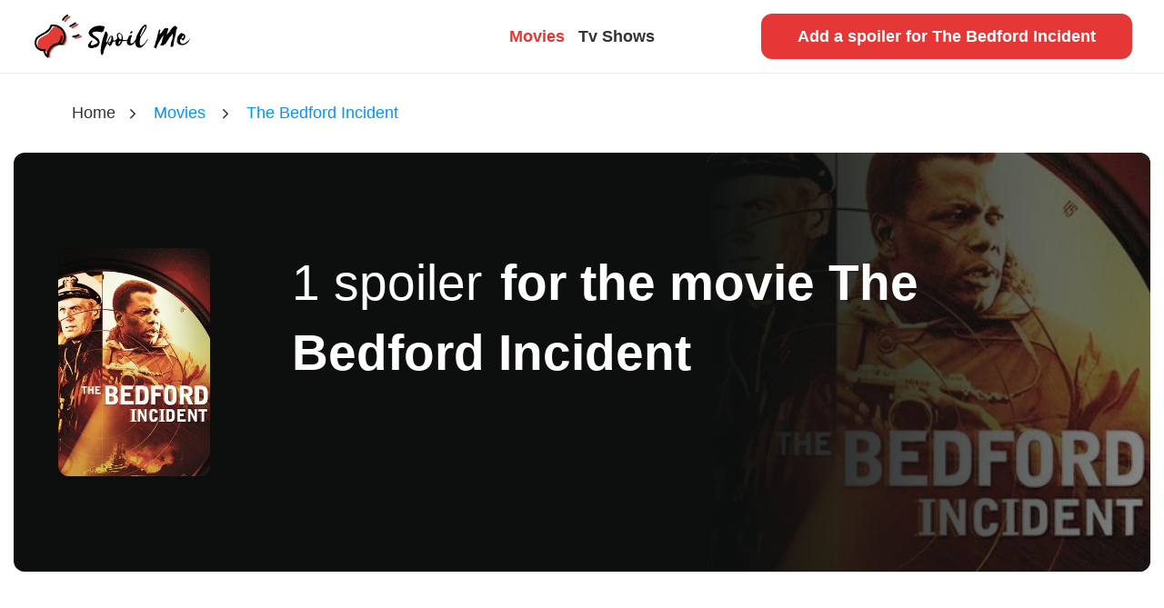

--- FILE ---
content_type: text/html; charset=utf-8
request_url: https://spoilme.io/movies/19086-the-bedford-incident
body_size: 9256
content:
<!DOCTYPE html><html lang="en"><head>
    <!-- Global site tag (gtag.js) - Google Analytics -->
    <script async="" src="https://www.googletagmanager.com/gtag/js?id=UA-23056005-7"></script>
    <script>
      window.dataLayer = window.dataLayer || []
      function gtag() {
        dataLayer.push(arguments)
      }
      gtag('js', new Date())

      gtag('config', 'UA-23056005-7')
    </script>

    <meta charset="utf-8">
    <title>The Bedford Incident Movie Spoilers | Spoil Me</title>
    <base href="/">
    <meta name="viewport" content="width=device-width, initial-scale=1">
    <link rel="icon" type="image/x-icon" href="favicon.ico">
    <link rel="icon" type="image/x-icon" href="/assets/images/favicon.png">
    <script type="text/javascript">
      ;(window.heap = window.heap || []),
        (heap.load = function (e, t) {
          ;(window.heap.appid = e), (window.heap.config = t = t || {})
          var r = document.createElement('script')
          ;(r.type = 'text/javascript'),
            (r.async = !0),
            (r.src = 'https://cdn.heapanalytics.com/js/heap-' + e + '.js')
          var a = document.getElementsByTagName('script')[0]
          a.parentNode.insertBefore(r, a)
          for (
            var n = function (e) {
                return function () {
                  heap.push(
                    [e].concat(Array.prototype.slice.call(arguments, 0))
                  )
                }
              },
              p = [
                'addEventProperties',
                'addUserProperties',
                'clearEventProperties',
                'identify',
                'resetIdentity',
                'removeEventProperty',
                'setEventProperties',
                'track',
                'unsetEventProperty'
              ],
              o = 0;
            o < p.length;
            o++
          )
            heap[p[o]] = n(p[o])
        })
      heap.load('418249165')
    </script>
  <link rel="stylesheet" href="styles.90ac90fb5170ad23a66e.css"><style ng-transition="serverApp">@-webkit-keyframes spinAround{0%{transform:rotate(0deg)}to{transform:rotate(359deg)}}@keyframes spinAround{0%{transform:rotate(0deg)}to{transform:rotate(359deg)}}.m-a-0[_ngcontent-sc62]{margin:0!important}.m-t-0[_ngcontent-sc62]{margin-top:0!important}.m-r-0[_ngcontent-sc62]{margin-right:0!important}.m-b-0[_ngcontent-sc62]{margin-bottom:0!important}.m-l-0[_ngcontent-sc62], .m-x-0[_ngcontent-sc62]{margin-left:0!important}.m-x-0[_ngcontent-sc62]{margin-right:0!important}.m-y-0[_ngcontent-sc62]{margin-top:0!important;margin-bottom:0!important}.p-a-0[_ngcontent-sc62]{padding:0!important}.p-t-0[_ngcontent-sc62]{padding-top:0!important}.p-r-0[_ngcontent-sc62]{padding-right:0!important}.p-b-0[_ngcontent-sc62]{padding-bottom:0!important}.p-l-0[_ngcontent-sc62], .p-x-0[_ngcontent-sc62]{padding-left:0!important}.p-x-0[_ngcontent-sc62]{padding-right:0!important}.p-y-0[_ngcontent-sc62]{padding-top:0!important;padding-bottom:0!important}.m-a-xs[_ngcontent-sc62]{margin:.5rem!important}.m-t-xs[_ngcontent-sc62]{margin-top:.5rem!important}.m-r-xs[_ngcontent-sc62]{margin-right:.5rem!important}.m-b-xs[_ngcontent-sc62]{margin-bottom:.5rem!important}.m-l-xs[_ngcontent-sc62], .m-x-xs[_ngcontent-sc62]{margin-left:.5rem!important}.m-x-xs[_ngcontent-sc62]{margin-right:.5rem!important}.m-y-xs[_ngcontent-sc62]{margin-top:.5rem!important;margin-bottom:.5rem!important}.p-a-xs[_ngcontent-sc62]{padding:.5rem!important}.p-t-xs[_ngcontent-sc62]{padding-top:.5rem!important}.p-r-xs[_ngcontent-sc62]{padding-right:.5rem!important}.p-b-xs[_ngcontent-sc62]{padding-bottom:.5rem!important}.p-l-xs[_ngcontent-sc62], .p-x-xs[_ngcontent-sc62]{padding-left:.5rem!important}.p-x-xs[_ngcontent-sc62]{padding-right:.5rem!important}.p-y-xs[_ngcontent-sc62]{padding-top:.5rem!important;padding-bottom:.5rem!important}.m-a-sm[_ngcontent-sc62]{margin:1rem!important}.m-t-sm[_ngcontent-sc62]{margin-top:1rem!important}.m-r-sm[_ngcontent-sc62]{margin-right:1rem!important}.m-b-sm[_ngcontent-sc62]{margin-bottom:1rem!important}.m-l-sm[_ngcontent-sc62], .m-x-sm[_ngcontent-sc62]{margin-left:1rem!important}.m-x-sm[_ngcontent-sc62]{margin-right:1rem!important}.m-y-sm[_ngcontent-sc62]{margin-top:1rem!important;margin-bottom:1rem!important}.p-a-sm[_ngcontent-sc62]{padding:1rem!important}.p-t-sm[_ngcontent-sc62]{padding-top:1rem!important}.p-r-sm[_ngcontent-sc62]{padding-right:1rem!important}.p-b-sm[_ngcontent-sc62]{padding-bottom:1rem!important}.p-l-sm[_ngcontent-sc62], .p-x-sm[_ngcontent-sc62]{padding-left:1rem!important}.p-x-sm[_ngcontent-sc62]{padding-right:1rem!important}.p-y-sm[_ngcontent-sc62]{padding-top:1rem!important;padding-bottom:1rem!important}.m-a-md[_ngcontent-sc62]{margin:1.5rem!important}.m-t-md[_ngcontent-sc62]{margin-top:1.5rem!important}.m-r-md[_ngcontent-sc62]{margin-right:1.5rem!important}.m-b-md[_ngcontent-sc62]{margin-bottom:1.5rem!important}.m-l-md[_ngcontent-sc62], .m-x-md[_ngcontent-sc62]{margin-left:1.5rem!important}.m-x-md[_ngcontent-sc62]{margin-right:1.5rem!important}.m-y-md[_ngcontent-sc62]{margin-top:1.5rem!important;margin-bottom:1.5rem!important}.p-a-md[_ngcontent-sc62]{padding:1.5rem!important}.p-t-md[_ngcontent-sc62]{padding-top:1.5rem!important}.p-r-md[_ngcontent-sc62]{padding-right:1.5rem!important}.p-b-md[_ngcontent-sc62]{padding-bottom:1.5rem!important}.p-l-md[_ngcontent-sc62], .p-x-md[_ngcontent-sc62]{padding-left:1.5rem!important}.p-x-md[_ngcontent-sc62]{padding-right:1.5rem!important}.p-y-md[_ngcontent-sc62]{padding-top:1.5rem!important;padding-bottom:1.5rem!important}.m-a-gutter[_ngcontent-sc62]{margin:3rem!important}.m-t-gutter[_ngcontent-sc62]{margin-top:3rem!important}.m-r-gutter[_ngcontent-sc62]{margin-right:3rem!important}.m-b-gutter[_ngcontent-sc62]{margin-bottom:3rem!important}.m-l-gutter[_ngcontent-sc62], .m-x-gutter[_ngcontent-sc62]{margin-left:3rem!important}.m-x-gutter[_ngcontent-sc62]{margin-right:3rem!important}.m-y-gutter[_ngcontent-sc62]{margin-top:3rem!important;margin-bottom:3rem!important}.p-a-gutter[_ngcontent-sc62]{padding:3rem!important}.p-t-gutter[_ngcontent-sc62]{padding-top:3rem!important}.p-r-gutter[_ngcontent-sc62]{padding-right:3rem!important}.p-b-gutter[_ngcontent-sc62]{padding-bottom:3rem!important}.p-l-gutter[_ngcontent-sc62], .p-x-gutter[_ngcontent-sc62]{padding-left:3rem!important}.p-x-gutter[_ngcontent-sc62]{padding-right:3rem!important}.p-y-gutter[_ngcontent-sc62]{padding-top:3rem!important;padding-bottom:3rem!important}.m-a-lg[_ngcontent-sc62]{margin:4.5rem!important}.m-t-lg[_ngcontent-sc62]{margin-top:4.5rem!important}.m-r-lg[_ngcontent-sc62]{margin-right:4.5rem!important}.m-b-lg[_ngcontent-sc62]{margin-bottom:4.5rem!important}.m-l-lg[_ngcontent-sc62], .m-x-lg[_ngcontent-sc62]{margin-left:4.5rem!important}.m-x-lg[_ngcontent-sc62]{margin-right:4.5rem!important}.m-y-lg[_ngcontent-sc62]{margin-top:4.5rem!important;margin-bottom:4.5rem!important}.p-a-lg[_ngcontent-sc62]{padding:4.5rem!important}.p-t-lg[_ngcontent-sc62]{padding-top:4.5rem!important}.p-r-lg[_ngcontent-sc62]{padding-right:4.5rem!important}.p-b-lg[_ngcontent-sc62]{padding-bottom:4.5rem!important}.p-l-lg[_ngcontent-sc62], .p-x-lg[_ngcontent-sc62]{padding-left:4.5rem!important}.p-x-lg[_ngcontent-sc62]{padding-right:4.5rem!important}.p-y-lg[_ngcontent-sc62]{padding-top:4.5rem!important;padding-bottom:4.5rem!important}.m-a-xl[_ngcontent-sc62]{margin:6rem!important}.m-t-xl[_ngcontent-sc62]{margin-top:6rem!important}.m-r-xl[_ngcontent-sc62]{margin-right:6rem!important}.m-b-xl[_ngcontent-sc62]{margin-bottom:6rem!important}.m-l-xl[_ngcontent-sc62], .m-x-xl[_ngcontent-sc62]{margin-left:6rem!important}.m-x-xl[_ngcontent-sc62]{margin-right:6rem!important}.m-y-xl[_ngcontent-sc62]{margin-top:6rem!important;margin-bottom:6rem!important}.p-a-xl[_ngcontent-sc62]{padding:6rem!important}.p-t-xl[_ngcontent-sc62]{padding-top:6rem!important}.p-r-xl[_ngcontent-sc62]{padding-right:6rem!important}.p-b-xl[_ngcontent-sc62]{padding-bottom:6rem!important}.p-l-xl[_ngcontent-sc62], .p-x-xl[_ngcontent-sc62]{padding-left:6rem!important}.p-x-xl[_ngcontent-sc62]{padding-right:6rem!important}.p-y-xl[_ngcontent-sc62]{padding-top:6rem!important;padding-bottom:6rem!important}.m-a-xxl[_ngcontent-sc62]{margin:9rem!important}.m-t-xxl[_ngcontent-sc62]{margin-top:9rem!important}.m-r-xxl[_ngcontent-sc62]{margin-right:9rem!important}.m-b-xxl[_ngcontent-sc62]{margin-bottom:9rem!important}.m-l-xxl[_ngcontent-sc62], .m-x-xxl[_ngcontent-sc62]{margin-left:9rem!important}.m-x-xxl[_ngcontent-sc62]{margin-right:9rem!important}.m-y-xxl[_ngcontent-sc62]{margin-top:9rem!important;margin-bottom:9rem!important}.p-a-xxl[_ngcontent-sc62]{padding:9rem!important}.p-t-xxl[_ngcontent-sc62]{padding-top:9rem!important}.p-r-xxl[_ngcontent-sc62]{padding-right:9rem!important}.p-b-xxl[_ngcontent-sc62]{padding-bottom:9rem!important}.p-l-xxl[_ngcontent-sc62], .p-x-xxl[_ngcontent-sc62]{padding-left:9rem!important}.p-x-xxl[_ngcontent-sc62]{padding-right:9rem!important}.p-y-xxl[_ngcontent-sc62]{padding-top:9rem!important;padding-bottom:9rem!important}.m-a-giant[_ngcontent-sc62]{margin:14rem!important}.m-t-giant[_ngcontent-sc62]{margin-top:14rem!important}.m-r-giant[_ngcontent-sc62]{margin-right:14rem!important}.m-b-giant[_ngcontent-sc62]{margin-bottom:14rem!important}.m-l-giant[_ngcontent-sc62], .m-x-giant[_ngcontent-sc62]{margin-left:14rem!important}.m-x-giant[_ngcontent-sc62]{margin-right:14rem!important}.m-y-giant[_ngcontent-sc62]{margin-top:14rem!important;margin-bottom:14rem!important}.p-a-giant[_ngcontent-sc62]{padding:14rem!important}.p-t-giant[_ngcontent-sc62]{padding-top:14rem!important}.p-r-giant[_ngcontent-sc62]{padding-right:14rem!important}.p-b-giant[_ngcontent-sc62]{padding-bottom:14rem!important}.p-l-giant[_ngcontent-sc62], .p-x-giant[_ngcontent-sc62]{padding-left:14rem!important}.p-x-giant[_ngcontent-sc62]{padding-right:14rem!important}.p-y-giant[_ngcontent-sc62]{padding-top:14rem!important;padding-bottom:14rem!important}.navbar-item[_ngcontent-sc62]{font-weight:600}#navbar-menu[_ngcontent-sc62]{display:flex;flex:1 1;-webkit-flex:initial;-moz-align-items:center;-ms-align-items:center;align-items:center;-moz-justify-content:space-between;-ms-justify-content:space-between;justify-content:space-between;-ms-flex-pack:space-between;width:100%;border-bottom:1px solid #eaeaea;padding:0 30px}@media screen and (min-width:1008px){#navbar-menu[_ngcontent-sc62] > div[_ngcontent-sc62]{width:33.33333%}}.toggle-button[_ngcontent-sc62]{position:relative;z-index:2;mix-blend-mode:difference}.navbar-start[_ngcontent-sc62]{-moz-justify-content:center;-ms-justify-content:center;justify-content:center;-ms-flex-pack:center}@media screen and (max-width:767px){.navbar-start[_ngcontent-sc62]{left:100%;top:0;z-index:1;opacity:1;height:100vh;width:100vw;position:fixed;background:#0c0f0e;color:#fff;display:flex;flex:1 1;-webkit-flex:initial;-moz-align-items:center;-ms-align-items:center;align-items:center;-moz-flex-direction:column;flex-direction:column;font-size:5.5rem;-moz-justify-content:center;-ms-justify-content:center;justify-content:center;-ms-flex-pack:center;text-align:center}}.navbar-start[_ngcontent-sc62]   .navbar-item[_ngcontent-sc62]{display:inline-block}@media screen and (max-width:767px){.navbar-brand[_ngcontent-sc62]   .navbar-item[_ngcontent-sc62]{width:140px}}</style><style ng-transition="serverApp">@charset "UTF-8";@-webkit-keyframes spinAround{0%{transform:rotate(0deg)}to{transform:rotate(359deg)}}@keyframes spinAround{0%{transform:rotate(0deg)}to{transform:rotate(359deg)}}.m-a-0[_ngcontent-sc63]{margin:0!important}.m-t-0[_ngcontent-sc63]{margin-top:0!important}.m-r-0[_ngcontent-sc63]{margin-right:0!important}.m-b-0[_ngcontent-sc63]{margin-bottom:0!important}.m-l-0[_ngcontent-sc63], .m-x-0[_ngcontent-sc63]{margin-left:0!important}.m-x-0[_ngcontent-sc63]{margin-right:0!important}.m-y-0[_ngcontent-sc63]{margin-top:0!important;margin-bottom:0!important}.p-a-0[_ngcontent-sc63]{padding:0!important}.p-t-0[_ngcontent-sc63]{padding-top:0!important}.p-r-0[_ngcontent-sc63]{padding-right:0!important}.p-b-0[_ngcontent-sc63]{padding-bottom:0!important}.p-l-0[_ngcontent-sc63], .p-x-0[_ngcontent-sc63]{padding-left:0!important}.p-x-0[_ngcontent-sc63]{padding-right:0!important}.p-y-0[_ngcontent-sc63]{padding-top:0!important;padding-bottom:0!important}.m-a-xs[_ngcontent-sc63]{margin:.5rem!important}.m-t-xs[_ngcontent-sc63]{margin-top:.5rem!important}.m-r-xs[_ngcontent-sc63]{margin-right:.5rem!important}.m-b-xs[_ngcontent-sc63]{margin-bottom:.5rem!important}.m-l-xs[_ngcontent-sc63], .m-x-xs[_ngcontent-sc63]{margin-left:.5rem!important}.m-x-xs[_ngcontent-sc63]{margin-right:.5rem!important}.m-y-xs[_ngcontent-sc63]{margin-top:.5rem!important;margin-bottom:.5rem!important}.p-a-xs[_ngcontent-sc63]{padding:.5rem!important}.p-t-xs[_ngcontent-sc63]{padding-top:.5rem!important}.p-r-xs[_ngcontent-sc63]{padding-right:.5rem!important}.p-b-xs[_ngcontent-sc63]{padding-bottom:.5rem!important}.p-l-xs[_ngcontent-sc63], .p-x-xs[_ngcontent-sc63]{padding-left:.5rem!important}.p-x-xs[_ngcontent-sc63]{padding-right:.5rem!important}.p-y-xs[_ngcontent-sc63]{padding-top:.5rem!important;padding-bottom:.5rem!important}.m-a-sm[_ngcontent-sc63]{margin:1rem!important}.m-t-sm[_ngcontent-sc63]{margin-top:1rem!important}.m-r-sm[_ngcontent-sc63]{margin-right:1rem!important}.m-b-sm[_ngcontent-sc63]{margin-bottom:1rem!important}.m-l-sm[_ngcontent-sc63], .m-x-sm[_ngcontent-sc63]{margin-left:1rem!important}.m-x-sm[_ngcontent-sc63]{margin-right:1rem!important}.m-y-sm[_ngcontent-sc63]{margin-top:1rem!important;margin-bottom:1rem!important}.p-a-sm[_ngcontent-sc63]{padding:1rem!important}.p-t-sm[_ngcontent-sc63]{padding-top:1rem!important}.p-r-sm[_ngcontent-sc63]{padding-right:1rem!important}.p-b-sm[_ngcontent-sc63]{padding-bottom:1rem!important}.p-l-sm[_ngcontent-sc63], .p-x-sm[_ngcontent-sc63]{padding-left:1rem!important}.p-x-sm[_ngcontent-sc63]{padding-right:1rem!important}.p-y-sm[_ngcontent-sc63]{padding-top:1rem!important;padding-bottom:1rem!important}.m-a-md[_ngcontent-sc63]{margin:1.5rem!important}.m-t-md[_ngcontent-sc63]{margin-top:1.5rem!important}.m-r-md[_ngcontent-sc63]{margin-right:1.5rem!important}.m-b-md[_ngcontent-sc63]{margin-bottom:1.5rem!important}.m-l-md[_ngcontent-sc63], .m-x-md[_ngcontent-sc63]{margin-left:1.5rem!important}.m-x-md[_ngcontent-sc63]{margin-right:1.5rem!important}.m-y-md[_ngcontent-sc63]{margin-top:1.5rem!important;margin-bottom:1.5rem!important}.p-a-md[_ngcontent-sc63]{padding:1.5rem!important}.p-t-md[_ngcontent-sc63]{padding-top:1.5rem!important}.p-r-md[_ngcontent-sc63]{padding-right:1.5rem!important}.p-b-md[_ngcontent-sc63]{padding-bottom:1.5rem!important}.p-l-md[_ngcontent-sc63], .p-x-md[_ngcontent-sc63]{padding-left:1.5rem!important}.p-x-md[_ngcontent-sc63]{padding-right:1.5rem!important}.p-y-md[_ngcontent-sc63]{padding-top:1.5rem!important;padding-bottom:1.5rem!important}.m-a-gutter[_ngcontent-sc63]{margin:3rem!important}.m-t-gutter[_ngcontent-sc63]{margin-top:3rem!important}.m-r-gutter[_ngcontent-sc63]{margin-right:3rem!important}.m-b-gutter[_ngcontent-sc63]{margin-bottom:3rem!important}.m-l-gutter[_ngcontent-sc63], .m-x-gutter[_ngcontent-sc63]{margin-left:3rem!important}.m-x-gutter[_ngcontent-sc63]{margin-right:3rem!important}.m-y-gutter[_ngcontent-sc63]{margin-top:3rem!important;margin-bottom:3rem!important}.p-a-gutter[_ngcontent-sc63]{padding:3rem!important}.p-t-gutter[_ngcontent-sc63]{padding-top:3rem!important}.p-r-gutter[_ngcontent-sc63]{padding-right:3rem!important}.p-b-gutter[_ngcontent-sc63]{padding-bottom:3rem!important}.p-l-gutter[_ngcontent-sc63], .p-x-gutter[_ngcontent-sc63]{padding-left:3rem!important}.p-x-gutter[_ngcontent-sc63]{padding-right:3rem!important}.p-y-gutter[_ngcontent-sc63]{padding-top:3rem!important;padding-bottom:3rem!important}.m-a-lg[_ngcontent-sc63]{margin:4.5rem!important}.m-t-lg[_ngcontent-sc63]{margin-top:4.5rem!important}.m-r-lg[_ngcontent-sc63]{margin-right:4.5rem!important}.m-b-lg[_ngcontent-sc63]{margin-bottom:4.5rem!important}.m-l-lg[_ngcontent-sc63], .m-x-lg[_ngcontent-sc63]{margin-left:4.5rem!important}.m-x-lg[_ngcontent-sc63]{margin-right:4.5rem!important}.m-y-lg[_ngcontent-sc63]{margin-top:4.5rem!important;margin-bottom:4.5rem!important}.p-a-lg[_ngcontent-sc63]{padding:4.5rem!important}.p-t-lg[_ngcontent-sc63]{padding-top:4.5rem!important}.p-r-lg[_ngcontent-sc63]{padding-right:4.5rem!important}.p-b-lg[_ngcontent-sc63]{padding-bottom:4.5rem!important}.p-l-lg[_ngcontent-sc63], .p-x-lg[_ngcontent-sc63]{padding-left:4.5rem!important}.p-x-lg[_ngcontent-sc63]{padding-right:4.5rem!important}.p-y-lg[_ngcontent-sc63]{padding-top:4.5rem!important;padding-bottom:4.5rem!important}.m-a-xl[_ngcontent-sc63]{margin:6rem!important}.m-t-xl[_ngcontent-sc63]{margin-top:6rem!important}.m-r-xl[_ngcontent-sc63]{margin-right:6rem!important}.m-b-xl[_ngcontent-sc63]{margin-bottom:6rem!important}.m-l-xl[_ngcontent-sc63], .m-x-xl[_ngcontent-sc63]{margin-left:6rem!important}.m-x-xl[_ngcontent-sc63]{margin-right:6rem!important}.m-y-xl[_ngcontent-sc63]{margin-top:6rem!important;margin-bottom:6rem!important}.p-a-xl[_ngcontent-sc63]{padding:6rem!important}.p-t-xl[_ngcontent-sc63]{padding-top:6rem!important}.p-r-xl[_ngcontent-sc63]{padding-right:6rem!important}.p-b-xl[_ngcontent-sc63]{padding-bottom:6rem!important}.p-l-xl[_ngcontent-sc63], .p-x-xl[_ngcontent-sc63]{padding-left:6rem!important}.p-x-xl[_ngcontent-sc63]{padding-right:6rem!important}.p-y-xl[_ngcontent-sc63]{padding-top:6rem!important;padding-bottom:6rem!important}.m-a-xxl[_ngcontent-sc63]{margin:9rem!important}.m-t-xxl[_ngcontent-sc63]{margin-top:9rem!important}.m-r-xxl[_ngcontent-sc63]{margin-right:9rem!important}.m-b-xxl[_ngcontent-sc63]{margin-bottom:9rem!important}.m-l-xxl[_ngcontent-sc63], .m-x-xxl[_ngcontent-sc63]{margin-left:9rem!important}.m-x-xxl[_ngcontent-sc63]{margin-right:9rem!important}.m-y-xxl[_ngcontent-sc63]{margin-top:9rem!important;margin-bottom:9rem!important}.p-a-xxl[_ngcontent-sc63]{padding:9rem!important}.p-t-xxl[_ngcontent-sc63]{padding-top:9rem!important}.p-r-xxl[_ngcontent-sc63]{padding-right:9rem!important}.p-b-xxl[_ngcontent-sc63]{padding-bottom:9rem!important}.p-l-xxl[_ngcontent-sc63], .p-x-xxl[_ngcontent-sc63]{padding-left:9rem!important}.p-x-xxl[_ngcontent-sc63]{padding-right:9rem!important}.p-y-xxl[_ngcontent-sc63]{padding-top:9rem!important;padding-bottom:9rem!important}.m-a-giant[_ngcontent-sc63]{margin:14rem!important}.m-t-giant[_ngcontent-sc63]{margin-top:14rem!important}.m-r-giant[_ngcontent-sc63]{margin-right:14rem!important}.m-b-giant[_ngcontent-sc63]{margin-bottom:14rem!important}.m-l-giant[_ngcontent-sc63], .m-x-giant[_ngcontent-sc63]{margin-left:14rem!important}.m-x-giant[_ngcontent-sc63]{margin-right:14rem!important}.m-y-giant[_ngcontent-sc63]{margin-top:14rem!important;margin-bottom:14rem!important}.p-a-giant[_ngcontent-sc63]{padding:14rem!important}.p-t-giant[_ngcontent-sc63]{padding-top:14rem!important}.p-r-giant[_ngcontent-sc63]{padding-right:14rem!important}.p-b-giant[_ngcontent-sc63]{padding-bottom:14rem!important}.p-l-giant[_ngcontent-sc63], .p-x-giant[_ngcontent-sc63]{padding-left:14rem!important}.p-x-giant[_ngcontent-sc63]{padding-right:14rem!important}.p-y-giant[_ngcontent-sc63]{padding-top:14rem!important;padding-bottom:14rem!important}@font-face{font-family:buddyweb-icon;src:url(buddyweb-icon.f1b74ac70f2534fd342b.ttf?kp0e2w) format("truetype"),url(buddyweb-icon.1b960bf5384328706e39.woff?kp0e2w) format("woff"),url(buddyweb-icon.c38193916132484d39e0.svg?kp0e2w#buddyweb-icon) format("svg");font-weight:400;font-style:normal}.breadcrumb[_ngcontent-sc63]{background-color:transparent}.breadcrumb[_ngcontent-sc63]   li[_ngcontent-sc63] + li[_ngcontent-sc63]:before{font-family:buddyweb-icon!important;speak:none;font-style:normal;font-weight:400;font-variant:normal;text-transform:none;line-height:1;-webkit-font-smoothing:antialiased;-moz-osx-font-smoothing:grayscale;content:"";color:#333}</style><style ng-transition="serverApp"></style><style ng-transition="serverApp">@-webkit-keyframes spinAround{0%{transform:rotate(0deg)}to{transform:rotate(359deg)}}@keyframes spinAround{0%{transform:rotate(0deg)}to{transform:rotate(359deg)}}.m-a-0[_ngcontent-sc65]{margin:0!important}.m-t-0[_ngcontent-sc65]{margin-top:0!important}.m-r-0[_ngcontent-sc65]{margin-right:0!important}.m-b-0[_ngcontent-sc65]{margin-bottom:0!important}.m-l-0[_ngcontent-sc65], .m-x-0[_ngcontent-sc65]{margin-left:0!important}.m-x-0[_ngcontent-sc65]{margin-right:0!important}.m-y-0[_ngcontent-sc65]{margin-top:0!important;margin-bottom:0!important}.p-a-0[_ngcontent-sc65]{padding:0!important}.p-t-0[_ngcontent-sc65]{padding-top:0!important}.p-r-0[_ngcontent-sc65]{padding-right:0!important}.p-b-0[_ngcontent-sc65]{padding-bottom:0!important}.p-l-0[_ngcontent-sc65], .p-x-0[_ngcontent-sc65]{padding-left:0!important}.p-x-0[_ngcontent-sc65]{padding-right:0!important}.p-y-0[_ngcontent-sc65]{padding-top:0!important;padding-bottom:0!important}.m-a-xs[_ngcontent-sc65]{margin:.5rem!important}.m-t-xs[_ngcontent-sc65]{margin-top:.5rem!important}.m-r-xs[_ngcontent-sc65]{margin-right:.5rem!important}.m-b-xs[_ngcontent-sc65]{margin-bottom:.5rem!important}.m-l-xs[_ngcontent-sc65], .m-x-xs[_ngcontent-sc65]{margin-left:.5rem!important}.m-x-xs[_ngcontent-sc65]{margin-right:.5rem!important}.m-y-xs[_ngcontent-sc65]{margin-top:.5rem!important;margin-bottom:.5rem!important}.p-a-xs[_ngcontent-sc65]{padding:.5rem!important}.p-t-xs[_ngcontent-sc65]{padding-top:.5rem!important}.p-r-xs[_ngcontent-sc65]{padding-right:.5rem!important}.p-b-xs[_ngcontent-sc65]{padding-bottom:.5rem!important}.p-l-xs[_ngcontent-sc65], .p-x-xs[_ngcontent-sc65]{padding-left:.5rem!important}.p-x-xs[_ngcontent-sc65]{padding-right:.5rem!important}.p-y-xs[_ngcontent-sc65]{padding-top:.5rem!important;padding-bottom:.5rem!important}.m-a-sm[_ngcontent-sc65]{margin:1rem!important}.m-t-sm[_ngcontent-sc65]{margin-top:1rem!important}.m-r-sm[_ngcontent-sc65]{margin-right:1rem!important}.m-b-sm[_ngcontent-sc65]{margin-bottom:1rem!important}.m-l-sm[_ngcontent-sc65], .m-x-sm[_ngcontent-sc65]{margin-left:1rem!important}.m-x-sm[_ngcontent-sc65]{margin-right:1rem!important}.m-y-sm[_ngcontent-sc65]{margin-top:1rem!important;margin-bottom:1rem!important}.p-a-sm[_ngcontent-sc65]{padding:1rem!important}.p-t-sm[_ngcontent-sc65]{padding-top:1rem!important}.p-r-sm[_ngcontent-sc65]{padding-right:1rem!important}.p-b-sm[_ngcontent-sc65]{padding-bottom:1rem!important}.p-l-sm[_ngcontent-sc65], .p-x-sm[_ngcontent-sc65]{padding-left:1rem!important}.p-x-sm[_ngcontent-sc65]{padding-right:1rem!important}.p-y-sm[_ngcontent-sc65]{padding-top:1rem!important;padding-bottom:1rem!important}.m-a-md[_ngcontent-sc65]{margin:1.5rem!important}.m-t-md[_ngcontent-sc65]{margin-top:1.5rem!important}.m-r-md[_ngcontent-sc65]{margin-right:1.5rem!important}.m-b-md[_ngcontent-sc65]{margin-bottom:1.5rem!important}.m-l-md[_ngcontent-sc65], .m-x-md[_ngcontent-sc65]{margin-left:1.5rem!important}.m-x-md[_ngcontent-sc65]{margin-right:1.5rem!important}.m-y-md[_ngcontent-sc65]{margin-top:1.5rem!important;margin-bottom:1.5rem!important}.p-a-md[_ngcontent-sc65]{padding:1.5rem!important}.p-t-md[_ngcontent-sc65]{padding-top:1.5rem!important}.p-r-md[_ngcontent-sc65]{padding-right:1.5rem!important}.p-b-md[_ngcontent-sc65]{padding-bottom:1.5rem!important}.p-l-md[_ngcontent-sc65], .p-x-md[_ngcontent-sc65]{padding-left:1.5rem!important}.p-x-md[_ngcontent-sc65]{padding-right:1.5rem!important}.p-y-md[_ngcontent-sc65]{padding-top:1.5rem!important;padding-bottom:1.5rem!important}.m-a-gutter[_ngcontent-sc65]{margin:3rem!important}.m-t-gutter[_ngcontent-sc65]{margin-top:3rem!important}.m-r-gutter[_ngcontent-sc65]{margin-right:3rem!important}.m-b-gutter[_ngcontent-sc65]{margin-bottom:3rem!important}.m-l-gutter[_ngcontent-sc65], .m-x-gutter[_ngcontent-sc65]{margin-left:3rem!important}.m-x-gutter[_ngcontent-sc65]{margin-right:3rem!important}.m-y-gutter[_ngcontent-sc65]{margin-top:3rem!important;margin-bottom:3rem!important}.p-a-gutter[_ngcontent-sc65]{padding:3rem!important}.p-t-gutter[_ngcontent-sc65]{padding-top:3rem!important}.p-r-gutter[_ngcontent-sc65]{padding-right:3rem!important}.p-b-gutter[_ngcontent-sc65]{padding-bottom:3rem!important}.p-l-gutter[_ngcontent-sc65], .p-x-gutter[_ngcontent-sc65]{padding-left:3rem!important}.p-x-gutter[_ngcontent-sc65]{padding-right:3rem!important}.p-y-gutter[_ngcontent-sc65]{padding-top:3rem!important;padding-bottom:3rem!important}.m-a-lg[_ngcontent-sc65]{margin:4.5rem!important}.m-t-lg[_ngcontent-sc65]{margin-top:4.5rem!important}.m-r-lg[_ngcontent-sc65]{margin-right:4.5rem!important}.m-b-lg[_ngcontent-sc65]{margin-bottom:4.5rem!important}.m-l-lg[_ngcontent-sc65], .m-x-lg[_ngcontent-sc65]{margin-left:4.5rem!important}.m-x-lg[_ngcontent-sc65]{margin-right:4.5rem!important}.m-y-lg[_ngcontent-sc65]{margin-top:4.5rem!important;margin-bottom:4.5rem!important}.p-a-lg[_ngcontent-sc65]{padding:4.5rem!important}.p-t-lg[_ngcontent-sc65]{padding-top:4.5rem!important}.p-r-lg[_ngcontent-sc65]{padding-right:4.5rem!important}.p-b-lg[_ngcontent-sc65]{padding-bottom:4.5rem!important}.p-l-lg[_ngcontent-sc65], .p-x-lg[_ngcontent-sc65]{padding-left:4.5rem!important}.p-x-lg[_ngcontent-sc65]{padding-right:4.5rem!important}.p-y-lg[_ngcontent-sc65]{padding-top:4.5rem!important;padding-bottom:4.5rem!important}.m-a-xl[_ngcontent-sc65]{margin:6rem!important}.m-t-xl[_ngcontent-sc65]{margin-top:6rem!important}.m-r-xl[_ngcontent-sc65]{margin-right:6rem!important}.m-b-xl[_ngcontent-sc65]{margin-bottom:6rem!important}.m-l-xl[_ngcontent-sc65], .m-x-xl[_ngcontent-sc65]{margin-left:6rem!important}.m-x-xl[_ngcontent-sc65]{margin-right:6rem!important}.m-y-xl[_ngcontent-sc65]{margin-top:6rem!important;margin-bottom:6rem!important}.p-a-xl[_ngcontent-sc65]{padding:6rem!important}.p-t-xl[_ngcontent-sc65]{padding-top:6rem!important}.p-r-xl[_ngcontent-sc65]{padding-right:6rem!important}.p-b-xl[_ngcontent-sc65]{padding-bottom:6rem!important}.p-l-xl[_ngcontent-sc65], .p-x-xl[_ngcontent-sc65]{padding-left:6rem!important}.p-x-xl[_ngcontent-sc65]{padding-right:6rem!important}.p-y-xl[_ngcontent-sc65]{padding-top:6rem!important;padding-bottom:6rem!important}.m-a-xxl[_ngcontent-sc65]{margin:9rem!important}.m-t-xxl[_ngcontent-sc65]{margin-top:9rem!important}.m-r-xxl[_ngcontent-sc65]{margin-right:9rem!important}.m-b-xxl[_ngcontent-sc65]{margin-bottom:9rem!important}.m-l-xxl[_ngcontent-sc65], .m-x-xxl[_ngcontent-sc65]{margin-left:9rem!important}.m-x-xxl[_ngcontent-sc65]{margin-right:9rem!important}.m-y-xxl[_ngcontent-sc65]{margin-top:9rem!important;margin-bottom:9rem!important}.p-a-xxl[_ngcontent-sc65]{padding:9rem!important}.p-t-xxl[_ngcontent-sc65]{padding-top:9rem!important}.p-r-xxl[_ngcontent-sc65]{padding-right:9rem!important}.p-b-xxl[_ngcontent-sc65]{padding-bottom:9rem!important}.p-l-xxl[_ngcontent-sc65], .p-x-xxl[_ngcontent-sc65]{padding-left:9rem!important}.p-x-xxl[_ngcontent-sc65]{padding-right:9rem!important}.p-y-xxl[_ngcontent-sc65]{padding-top:9rem!important;padding-bottom:9rem!important}.m-a-giant[_ngcontent-sc65]{margin:14rem!important}.m-t-giant[_ngcontent-sc65]{margin-top:14rem!important}.m-r-giant[_ngcontent-sc65]{margin-right:14rem!important}.m-b-giant[_ngcontent-sc65]{margin-bottom:14rem!important}.m-l-giant[_ngcontent-sc65], .m-x-giant[_ngcontent-sc65]{margin-left:14rem!important}.m-x-giant[_ngcontent-sc65]{margin-right:14rem!important}.m-y-giant[_ngcontent-sc65]{margin-top:14rem!important;margin-bottom:14rem!important}.p-a-giant[_ngcontent-sc65]{padding:14rem!important}.p-t-giant[_ngcontent-sc65]{padding-top:14rem!important}.p-r-giant[_ngcontent-sc65]{padding-right:14rem!important}.p-b-giant[_ngcontent-sc65]{padding-bottom:14rem!important}.p-l-giant[_ngcontent-sc65], .p-x-giant[_ngcontent-sc65]{padding-left:14rem!important}.p-x-giant[_ngcontent-sc65]{padding-right:14rem!important}.p-y-giant[_ngcontent-sc65]{padding-top:14rem!important;padding-bottom:14rem!important}.footer__community[_ngcontent-sc65]{-moz-flex:1;flex:1;-moz-align-items:flex-end;-ms-align-items:flex-end;align-items:flex-end;-moz-flex-direction:column;flex-direction:column}@media screen and (max-width:767px){.footer__community[_ngcontent-sc65]{text-align:left}}.footer__community[_ngcontent-sc65]   ul[_ngcontent-sc65]{-moz-flex:1;flex:1;-moz-justify-content:flex-start;-ms-justify-content:flex-start;justify-content:flex-start;-ms-flex-pack:flex-start}.footer__community[_ngcontent-sc65]   ul[_ngcontent-sc65]   li[_ngcontent-sc65]{display:inline-block}@media print,screen and (min-width:768px){.footer__community[_ngcontent-sc65]   ul[_ngcontent-sc65]   li[_ngcontent-sc65]:not(:last-child){padding-right:30px}}@media screen and (max-width:767px){.footer__community[_ngcontent-sc65]   ul[_ngcontent-sc65]   li[_ngcontent-sc65]:not(:first-child){padding-left:30px}}#movie-index[_ngcontent-sc65]   a[_ngcontent-sc65]{padding:0 3px;text-transform:uppercase}</style><meta name="description" content="Movie Spoiler for &quot;The Bedford Incident&quot;. Plot, Ending or Twist Explained in 100 Characters."><meta name="og:description" content="Movie Spoiler for &quot;The Bedford Incident&quot;. Plot, Ending or Twist Explained in 100 Characters."><meta name="og:title" content="The Bedford Incident Movie Spoilers"><meta name="og:url" content="https://spoilme.io/movies/19086-the-bedford-incident"><meta name="og:image" content="https://spoilme.io/assets/images/logo-spoilme.svg"><style ng-transition="serverApp">@-webkit-keyframes spinAround{0%{transform:rotate(0deg)}to{transform:rotate(359deg)}}@keyframes spinAround{0%{transform:rotate(0deg)}to{transform:rotate(359deg)}}.m-a-0[_ngcontent-sc50]{margin:0!important}.m-t-0[_ngcontent-sc50]{margin-top:0!important}.m-r-0[_ngcontent-sc50]{margin-right:0!important}.m-b-0[_ngcontent-sc50]{margin-bottom:0!important}.m-l-0[_ngcontent-sc50], .m-x-0[_ngcontent-sc50]{margin-left:0!important}.m-x-0[_ngcontent-sc50]{margin-right:0!important}.m-y-0[_ngcontent-sc50]{margin-top:0!important;margin-bottom:0!important}.p-a-0[_ngcontent-sc50]{padding:0!important}.p-t-0[_ngcontent-sc50]{padding-top:0!important}.p-r-0[_ngcontent-sc50]{padding-right:0!important}.p-b-0[_ngcontent-sc50]{padding-bottom:0!important}.p-l-0[_ngcontent-sc50], .p-x-0[_ngcontent-sc50]{padding-left:0!important}.p-x-0[_ngcontent-sc50]{padding-right:0!important}.p-y-0[_ngcontent-sc50]{padding-top:0!important;padding-bottom:0!important}.m-a-xs[_ngcontent-sc50]{margin:.5rem!important}.m-t-xs[_ngcontent-sc50]{margin-top:.5rem!important}.m-r-xs[_ngcontent-sc50]{margin-right:.5rem!important}.m-b-xs[_ngcontent-sc50]{margin-bottom:.5rem!important}.m-l-xs[_ngcontent-sc50], .m-x-xs[_ngcontent-sc50]{margin-left:.5rem!important}.m-x-xs[_ngcontent-sc50]{margin-right:.5rem!important}.m-y-xs[_ngcontent-sc50]{margin-top:.5rem!important;margin-bottom:.5rem!important}.p-a-xs[_ngcontent-sc50]{padding:.5rem!important}.p-t-xs[_ngcontent-sc50]{padding-top:.5rem!important}.p-r-xs[_ngcontent-sc50]{padding-right:.5rem!important}.p-b-xs[_ngcontent-sc50]{padding-bottom:.5rem!important}.p-l-xs[_ngcontent-sc50], .p-x-xs[_ngcontent-sc50]{padding-left:.5rem!important}.p-x-xs[_ngcontent-sc50]{padding-right:.5rem!important}.p-y-xs[_ngcontent-sc50]{padding-top:.5rem!important;padding-bottom:.5rem!important}.m-a-sm[_ngcontent-sc50]{margin:1rem!important}.m-t-sm[_ngcontent-sc50]{margin-top:1rem!important}.m-r-sm[_ngcontent-sc50]{margin-right:1rem!important}.m-b-sm[_ngcontent-sc50]{margin-bottom:1rem!important}.m-l-sm[_ngcontent-sc50], .m-x-sm[_ngcontent-sc50]{margin-left:1rem!important}.m-x-sm[_ngcontent-sc50]{margin-right:1rem!important}.m-y-sm[_ngcontent-sc50]{margin-top:1rem!important;margin-bottom:1rem!important}.p-a-sm[_ngcontent-sc50]{padding:1rem!important}.p-t-sm[_ngcontent-sc50]{padding-top:1rem!important}.p-r-sm[_ngcontent-sc50]{padding-right:1rem!important}.p-b-sm[_ngcontent-sc50]{padding-bottom:1rem!important}.p-l-sm[_ngcontent-sc50], .p-x-sm[_ngcontent-sc50]{padding-left:1rem!important}.p-x-sm[_ngcontent-sc50]{padding-right:1rem!important}.p-y-sm[_ngcontent-sc50]{padding-top:1rem!important;padding-bottom:1rem!important}.m-a-md[_ngcontent-sc50]{margin:1.5rem!important}.m-t-md[_ngcontent-sc50]{margin-top:1.5rem!important}.m-r-md[_ngcontent-sc50]{margin-right:1.5rem!important}.m-b-md[_ngcontent-sc50]{margin-bottom:1.5rem!important}.m-l-md[_ngcontent-sc50], .m-x-md[_ngcontent-sc50]{margin-left:1.5rem!important}.m-x-md[_ngcontent-sc50]{margin-right:1.5rem!important}.m-y-md[_ngcontent-sc50]{margin-top:1.5rem!important;margin-bottom:1.5rem!important}.p-a-md[_ngcontent-sc50]{padding:1.5rem!important}.p-t-md[_ngcontent-sc50]{padding-top:1.5rem!important}.p-r-md[_ngcontent-sc50]{padding-right:1.5rem!important}.p-b-md[_ngcontent-sc50]{padding-bottom:1.5rem!important}.p-l-md[_ngcontent-sc50], .p-x-md[_ngcontent-sc50]{padding-left:1.5rem!important}.p-x-md[_ngcontent-sc50]{padding-right:1.5rem!important}.p-y-md[_ngcontent-sc50]{padding-top:1.5rem!important;padding-bottom:1.5rem!important}.m-a-gutter[_ngcontent-sc50]{margin:3rem!important}.m-t-gutter[_ngcontent-sc50]{margin-top:3rem!important}.m-r-gutter[_ngcontent-sc50]{margin-right:3rem!important}.m-b-gutter[_ngcontent-sc50]{margin-bottom:3rem!important}.m-l-gutter[_ngcontent-sc50], .m-x-gutter[_ngcontent-sc50]{margin-left:3rem!important}.m-x-gutter[_ngcontent-sc50]{margin-right:3rem!important}.m-y-gutter[_ngcontent-sc50]{margin-top:3rem!important;margin-bottom:3rem!important}.p-a-gutter[_ngcontent-sc50]{padding:3rem!important}.p-t-gutter[_ngcontent-sc50]{padding-top:3rem!important}.p-r-gutter[_ngcontent-sc50]{padding-right:3rem!important}.p-b-gutter[_ngcontent-sc50]{padding-bottom:3rem!important}.p-l-gutter[_ngcontent-sc50], .p-x-gutter[_ngcontent-sc50]{padding-left:3rem!important}.p-x-gutter[_ngcontent-sc50]{padding-right:3rem!important}.p-y-gutter[_ngcontent-sc50]{padding-top:3rem!important;padding-bottom:3rem!important}.m-a-lg[_ngcontent-sc50]{margin:4.5rem!important}.m-t-lg[_ngcontent-sc50]{margin-top:4.5rem!important}.m-r-lg[_ngcontent-sc50]{margin-right:4.5rem!important}.m-b-lg[_ngcontent-sc50]{margin-bottom:4.5rem!important}.m-l-lg[_ngcontent-sc50], .m-x-lg[_ngcontent-sc50]{margin-left:4.5rem!important}.m-x-lg[_ngcontent-sc50]{margin-right:4.5rem!important}.m-y-lg[_ngcontent-sc50]{margin-top:4.5rem!important;margin-bottom:4.5rem!important}.p-a-lg[_ngcontent-sc50]{padding:4.5rem!important}.p-t-lg[_ngcontent-sc50]{padding-top:4.5rem!important}.p-r-lg[_ngcontent-sc50]{padding-right:4.5rem!important}.p-b-lg[_ngcontent-sc50]{padding-bottom:4.5rem!important}.p-l-lg[_ngcontent-sc50], .p-x-lg[_ngcontent-sc50]{padding-left:4.5rem!important}.p-x-lg[_ngcontent-sc50]{padding-right:4.5rem!important}.p-y-lg[_ngcontent-sc50]{padding-top:4.5rem!important;padding-bottom:4.5rem!important}.m-a-xl[_ngcontent-sc50]{margin:6rem!important}.m-t-xl[_ngcontent-sc50]{margin-top:6rem!important}.m-r-xl[_ngcontent-sc50]{margin-right:6rem!important}.m-b-xl[_ngcontent-sc50]{margin-bottom:6rem!important}.m-l-xl[_ngcontent-sc50], .m-x-xl[_ngcontent-sc50]{margin-left:6rem!important}.m-x-xl[_ngcontent-sc50]{margin-right:6rem!important}.m-y-xl[_ngcontent-sc50]{margin-top:6rem!important;margin-bottom:6rem!important}.p-a-xl[_ngcontent-sc50]{padding:6rem!important}.p-t-xl[_ngcontent-sc50]{padding-top:6rem!important}.p-r-xl[_ngcontent-sc50]{padding-right:6rem!important}.p-b-xl[_ngcontent-sc50]{padding-bottom:6rem!important}.p-l-xl[_ngcontent-sc50], .p-x-xl[_ngcontent-sc50]{padding-left:6rem!important}.p-x-xl[_ngcontent-sc50]{padding-right:6rem!important}.p-y-xl[_ngcontent-sc50]{padding-top:6rem!important;padding-bottom:6rem!important}.m-a-xxl[_ngcontent-sc50]{margin:9rem!important}.m-t-xxl[_ngcontent-sc50]{margin-top:9rem!important}.m-r-xxl[_ngcontent-sc50]{margin-right:9rem!important}.m-b-xxl[_ngcontent-sc50]{margin-bottom:9rem!important}.m-l-xxl[_ngcontent-sc50], .m-x-xxl[_ngcontent-sc50]{margin-left:9rem!important}.m-x-xxl[_ngcontent-sc50]{margin-right:9rem!important}.m-y-xxl[_ngcontent-sc50]{margin-top:9rem!important;margin-bottom:9rem!important}.p-a-xxl[_ngcontent-sc50]{padding:9rem!important}.p-t-xxl[_ngcontent-sc50]{padding-top:9rem!important}.p-r-xxl[_ngcontent-sc50]{padding-right:9rem!important}.p-b-xxl[_ngcontent-sc50]{padding-bottom:9rem!important}.p-l-xxl[_ngcontent-sc50], .p-x-xxl[_ngcontent-sc50]{padding-left:9rem!important}.p-x-xxl[_ngcontent-sc50]{padding-right:9rem!important}.p-y-xxl[_ngcontent-sc50]{padding-top:9rem!important;padding-bottom:9rem!important}.m-a-giant[_ngcontent-sc50]{margin:14rem!important}.m-t-giant[_ngcontent-sc50]{margin-top:14rem!important}.m-r-giant[_ngcontent-sc50]{margin-right:14rem!important}.m-b-giant[_ngcontent-sc50]{margin-bottom:14rem!important}.m-l-giant[_ngcontent-sc50], .m-x-giant[_ngcontent-sc50]{margin-left:14rem!important}.m-x-giant[_ngcontent-sc50]{margin-right:14rem!important}.m-y-giant[_ngcontent-sc50]{margin-top:14rem!important;margin-bottom:14rem!important}.p-a-giant[_ngcontent-sc50]{padding:14rem!important}.p-t-giant[_ngcontent-sc50]{padding-top:14rem!important}.p-r-giant[_ngcontent-sc50]{padding-right:14rem!important}.p-b-giant[_ngcontent-sc50]{padding-bottom:14rem!important}.p-l-giant[_ngcontent-sc50], .p-x-giant[_ngcontent-sc50]{padding-left:14rem!important}.p-x-giant[_ngcontent-sc50]{padding-right:14rem!important}.p-y-giant[_ngcontent-sc50]{padding-top:14rem!important;padding-bottom:14rem!important}.spoiler-card[_ngcontent-sc50]{border-bottom:1px solid #333}</style></head>
  <body>
    <app-root ng-version="9.0.7"><app-header _nghost-sc62=""><nav _ngcontent-sc62="" role="navigation" aria-label="main navigation" class="navbar"><div _ngcontent-sc62="" id="navbar-menu" class="navbar-menu"><div _ngcontent-sc62="" class="navbar-brand"><a _ngcontent-sc62="" class="is-hidden-tablet flex align-center jusfify-center toggle-button m-r-md"><i _ngcontent-sc62="" class="icon icon-menu has-text-white"></i></a><a _ngcontent-sc62="" routerlink="/" class="navbar-item" href="/"><img _ngcontent-sc62="" src="/assets/images/logo-spoilme.svg" width="171" alt="SpoilMe logo"></a></div><div _ngcontent-sc62="" class="navbar-start"><a _ngcontent-sc62="" routerlink="/" class="navbar-item is-active" href="/"> Movies </a><a _ngcontent-sc62="" routerlink="/tv-shows" class="navbar-item" href="/tv-shows"> Tv Shows </a></div><div _ngcontent-sc62="" class="navbar-end"><div _ngcontent-sc62="" class="navbar-item p-a-0"><div _ngcontent-sc62="" class="buttons"><a _ngcontent-sc62="" rel="nofollow" class="is-hidden-mobile button is-danger" href="/movies/19086-the-bedford-incident/spoilers/create"><strong _ngcontent-sc62="">Add a spoiler for The Bedford Incident</strong></a><!----><a _ngcontent-sc62="" rel="nofollow" class="is-hidden-tablet button is-circle is-danger" href="/movies/19086-the-bedford-incident/spoilers/create"><i _ngcontent-sc62="" class="icon icon-plus"></i></a><!----></div></div></div></div></nav></app-header><app-breadcrumbs _nghost-sc63=""><div _ngcontent-sc63="" class="container"><div _ngcontent-sc63="" class="columns m-a-0"><div _ngcontent-sc63="" class="column"><nav _ngcontent-sc63="" aria-label="breadcrumbs" class="breadcrumb m-y-md is-size-6"><ol _ngcontent-sc63="" class="p-l-0 m-y-colgap"><li _ngcontent-sc63="" routerlink="/" tabindex="0"><span _ngcontent-sc63="" class="m-r-sm">Home</span></li><li _ngcontent-sc63=""><a _ngcontent-sc63="" href="/"><span _ngcontent-sc63="">Movies</span></a><!----><!----></li><li _ngcontent-sc63=""><!----><a _ngcontent-sc63="" aria-current="page" class="is-active"><span _ngcontent-sc63="">The Bedford Incident</span></a><!----></li><!----></ol></nav><!----></div></div></div><ngx-json-ld _ngcontent-sc63=""><script type="application/ld+json">{
  "@context": "https://schema.org",
  "@type": "BreadcrumbList",
  "itemListElement": [
    {
      "@type": "ListItem",
      "position": 1,
      "name": "Movies",
      "item": "https://spoilme.io/"
    },
    {
      "@type": "ListItem",
      "position": 2,
      "name": "The Bedford Incident",
      "item": "https://spoilme.io/movies/19086-the-bedford-incident/"
    }
  ]
}</script></ngx-json-ld></app-breadcrumbs><app-flash-message _nghost-sc64=""><!----></app-flash-message><router-outlet></router-outlet><app-movie-detail _nghost-sc54=""><div _ngcontent-sc54="" class="section movie-detail"><div _ngcontent-sc54="" class="hero has-radius bg-black-bis m-b-xxl"><div _ngcontent-sc54="" class="backdrop"><figure _ngcontent-sc54="" class="has-radius"><img _ngcontent-sc54="" width="100%" alt="The Bedford Incident cover" src="https://image.tmdb.org/t/p/w300/rRs46zijLxcXQ3MXu1UwU3dz8GU.jpg"></figure></div><div _ngcontent-sc54="" class="container"><div _ngcontent-sc54="" class="columns p-y-xxl"><div _ngcontent-sc54="" class="column is-6-mobile is-2-tablet"><figure _ngcontent-sc54="" class="has-radius"><img _ngcontent-sc54="" width="100%" alt="The Bedford Incident cover" src="https://image.tmdb.org/t/p/w300/rRs46zijLxcXQ3MXu1UwU3dz8GU.jpg"></figure></div><div _ngcontent-sc54="" class="column is-12-mobile is-10-tablet has-text-grey"><h1 _ngcontent-sc54="" class="m-t-0 has-text-white m-b-sm m-l-xl-desktop"><span _ngcontent-sc54="" class="is-regular p-r-xs"> 1 <!---->spoiler<!----><!----><!----></span> for the movie <!----><span _ngcontent-sc54="">The Bedford Incident</span></h1></div></div></div></div><div _ngcontent-sc54="" class="container"><app-spoiler-card _ngcontent-sc54="" _nghost-sc50=""><div _ngcontent-sc50="" class="columns"><div _ngcontent-sc50="" class="column"><div _ngcontent-sc50="" class="p-y-xl spoiler-card"><span _ngcontent-sc50="" class="tag is-link">Spoiler alert</span><p _ngcontent-sc50="" class="title is-2">THE BEDFORD IS DESTROYED BY THE RUSSIAN SUBMARINE!!</p></div></div></div></app-spoiler-card><!----></div><div _ngcontent-sc54="" class="container"><div _ngcontent-sc54="" class="columns"><div _ngcontent-sc54="" class="column is-10-tablet is-offset-1-tablet is-8-desktop is-offset-2-desktop is-6-widescreen is-offset-3-widescreen has-text-centered"><div _ngcontent-sc54="" class="card p-x-xl m-t-xl m-b-xl bg-danger shadow p-y-xl has-text-light"><h3 _ngcontent-sc54=""> Spoilers are added by you </h3><p _ngcontent-sc54=""> Become a contributor adding a spoiler to this movie : </p><a _ngcontent-sc54="" routerlink="spoilers/create" rel="nofollow" class="button is-light" href="/movies/19086-the-bedford-incident/spoilers/create"><span _ngcontent-sc54="" class="has-text-danger">Add a spoiler</span></a></div></div></div></div></div><!----><ngx-json-ld _ngcontent-sc54=""><script type="application/ld+json">{
  "@context": "http://schema.org/",
  "@type": "Movie",
  "name": "The Bedford Incident",
  "thumbnailUrl": "https://image.tmdb.org/t/p/w300/rRs46zijLxcXQ3MXu1UwU3dz8GU.jpg",
  "aggregateRating": {
    "@type": "AggregateRating",
    "reviewCount": 1
  },
  "review": [
    {
      "@type": "Review",
      "datePublished": "2024-01-21T20:36:33.122Z",
      "description": "THE BEDFORD IS DESTROYED BY THE RUSSIAN SUBMARINE!!",
      "inLanguage": "en-US",
      "author": {
        "@type": "Person",
        "name": "anonymous"
      }
    }
  ]
}</script></ngx-json-ld></app-movie-detail><!----><app-footer _nghost-sc65=""><footer _ngcontent-sc65="" class="footer bg-black-bis has-text-white"><div _ngcontent-sc65="" class="container"><div _ngcontent-sc65="" class="columns"><div _ngcontent-sc65="" class="column is-6"><p _ngcontent-sc65="" class="h2 m-b-0"> Spoilme is the world’s biggest collection of Movie and TV Show spoilers </p></div><div _ngcontent-sc65="" class="column is-offset-2 is-4 has-text-right"><div _ngcontent-sc65="" class="footer__community"><p _ngcontent-sc65=""><b _ngcontent-sc65="">More than 13 000 spoilers !</b></p><ul _ngcontent-sc65=""><li _ngcontent-sc65=""><a _ngcontent-sc65="" routerlink="/" class="ghost" href="/">Movies</a></li><li _ngcontent-sc65=""><a _ngcontent-sc65="" routerlink="/tv-shows" class="ghost" href="/tv-shows">Tv Shows</a></li></ul></div></div></div><div _ngcontent-sc65="" class="columns"><div _ngcontent-sc65="" class="column"><hr _ngcontent-sc65="" class="bg-black"></div></div><div _ngcontent-sc65="" id="movie-index" class="columns"><div _ngcontent-sc65="" class="column is-6 is-offset-3"><span _ngcontent-sc65="">All movies:</span><a _ngcontent-sc65="" class="has-text-danger" href="/movies/index/a">a</a><a _ngcontent-sc65="" class="has-text-danger" href="/movies/index/b">b</a><a _ngcontent-sc65="" class="has-text-danger" href="/movies/index/c">c</a><a _ngcontent-sc65="" class="has-text-danger" href="/movies/index/d">d</a><a _ngcontent-sc65="" class="has-text-danger" href="/movies/index/e">e</a><a _ngcontent-sc65="" class="has-text-danger" href="/movies/index/f">f</a><a _ngcontent-sc65="" class="has-text-danger" href="/movies/index/g">g</a><a _ngcontent-sc65="" class="has-text-danger" href="/movies/index/h">h</a><a _ngcontent-sc65="" class="has-text-danger" href="/movies/index/i">i</a><a _ngcontent-sc65="" class="has-text-danger" href="/movies/index/j">j</a><a _ngcontent-sc65="" class="has-text-danger" href="/movies/index/k">k</a><a _ngcontent-sc65="" class="has-text-danger" href="/movies/index/l">l</a><a _ngcontent-sc65="" class="has-text-danger" href="/movies/index/m">m</a><a _ngcontent-sc65="" class="has-text-danger" href="/movies/index/n">n</a><a _ngcontent-sc65="" class="has-text-danger" href="/movies/index/o">o</a><a _ngcontent-sc65="" class="has-text-danger" href="/movies/index/p">p</a><a _ngcontent-sc65="" class="has-text-danger" href="/movies/index/q">q</a><a _ngcontent-sc65="" class="has-text-danger" href="/movies/index/r">r</a><a _ngcontent-sc65="" class="has-text-danger" href="/movies/index/s">s</a><a _ngcontent-sc65="" class="has-text-danger" href="/movies/index/t">t</a><a _ngcontent-sc65="" class="has-text-danger" href="/movies/index/u">u</a><a _ngcontent-sc65="" class="has-text-danger" href="/movies/index/v">v</a><a _ngcontent-sc65="" class="has-text-danger" href="/movies/index/w">w</a><a _ngcontent-sc65="" class="has-text-danger" href="/movies/index/x">x</a><a _ngcontent-sc65="" class="has-text-danger" href="/movies/index/y">y</a><a _ngcontent-sc65="" class="has-text-danger" href="/movies/index/z">z</a><!----></div><!----><!----></div><div _ngcontent-sc65="" class="columns has-text-grey-light"><div _ngcontent-sc65="" class="column is-6"><p _ngcontent-sc65="" class="content is-small"> Spoilme ® 2019 Powered by <a _ngcontent-sc65="" href="https://www.buddyweb.fr" target="_blank" class="has-text-grey-light">Buddyweb</a> with fun, laughs, some 🍿and all of you. </p></div><div _ngcontent-sc65="" class="column is-6 has-text-right"><p _ngcontent-sc65="" class="content is-small"><span _ngcontent-sc65="">Languages:</span><a _ngcontent-sc65="" class="m-l-sm has-text-white has-text-danger" href="https://spoilme.io">EN</a><a _ngcontent-sc65="" class="m-l-sm has-text-white" href="https://fr.spoilme.io">FR</a><a _ngcontent-sc65="" class="m-l-sm has-text-white" href="https://es.spoilme.io">ES</a></p></div></div></div></footer></app-footer></app-root>
  <script src="runtime-es2015.48d4dd272c393b14e6b7.js" type="module"></script><script src="runtime-es5.48d4dd272c393b14e6b7.js" nomodule="" defer=""></script><script src="polyfills-es5.f8b0403b8695d653ebda.js" nomodule="" defer=""></script><script src="polyfills-es2015.2447fb5fc0305983bf55.js" type="module"></script><script src="main-es2015.71c6ff95058a1017adf5.js" type="module"></script><script src="main-es5.71c6ff95058a1017adf5.js" nomodule="" defer=""></script>

</body></html>

--- FILE ---
content_type: image/svg+xml
request_url: https://spoilme.io/assets/images/logo-spoilme.svg
body_size: 20836
content:
<svg xmlns="http://www.w3.org/2000/svg" width="171.165" height="48.09" viewBox="0 0 171.165 48.09">
  <g id="logo-spoilme" transform="translate(-76.6 -0.756)">
    <g id="Groupe_119" data-name="Groupe 119" transform="translate(79.856 14.34)">
      <path id="Tracé_43" data-name="Tracé 43" d="M116.6,49.439a12.708,12.708,0,0,1-2.7,5.471,12.305,12.305,0,0,0-4.385-.2h0c-.282.04-.523.08-.8.121a5.709,5.709,0,0,0-.885.2,13.227,13.227,0,0,0-3.138,1.287,13.081,13.081,0,0,0-3.5,2.937,12.594,12.594,0,0,0-2.856,9.775,8.516,8.516,0,0,1-2.615-2.736,8.215,8.215,0,0,1-1.086-4.707A8.27,8.27,0,0,1,89,46.221l2.816-1.609L96.362,42l5.873-7.281a12.9,12.9,0,0,1,6.074.4A12.173,12.173,0,0,1,116.6,49.439Z" transform="translate(-84.693 -34.524)" fill="#e53a35"/>
    </g>
    <g id="Groupe_120" data-name="Groupe 120" transform="translate(99.852 34.847)">
      <path id="Tracé_44" data-name="Tracé 44" d="M137.538,85.5,134.4,86.787A12.575,12.575,0,0,1,137.538,85.5Z" transform="translate(-134.4 -85.5)" fill="#e53a35"/>
    </g>
    <g id="Groupe_121" data-name="Groupe 121" transform="translate(109.156 2.204)">
      <path id="Tracé_45" data-name="Tracé 45" d="M159.407,10.609a.14.14,0,0,0,.04-.08h0a11.74,11.74,0,0,1,4.345-4.3,1,1,0,0,0-1.006-1.73,13.814,13.814,0,0,0-5.069,5.029l.885.523-.845-.523a.655.655,0,0,0-.121.241,1.021,1.021,0,0,0,.443,1.368A1.1,1.1,0,0,0,159.407,10.609Z" transform="translate(-157.527 -4.356)" fill="#e53a35"/>
    </g>
    <g id="Groupe_122" data-name="Groupe 122" transform="translate(120.325 23.766)">
      <path id="Tracé_46" data-name="Tracé 46" d="M186.3,61.715a14.137,14.137,0,0,0,6.6-1.891,1,1,0,0,0-1.006-1.73,11.74,11.74,0,0,1-5.632,1.609.973.973,0,0,0-.965,1.046A.963.963,0,0,0,186.3,61.715Z" transform="translate(-185.294 -57.956)" fill="#e53a35"/>
    </g>
    <g id="Groupe_123" data-name="Groupe 123" transform="translate(117.132 10.893)">
      <path id="Tracé_47" data-name="Tracé 47" d="M183.408,26.094l-5.551,3.218a1,1,0,1,0,1.006,1.73l5.551-3.218a1,1,0,0,0-1.006-1.73" transform="translate(-177.356 -25.956)" fill="#e53a35"/>
    </g>
    <g id="Groupe_124" data-name="Groupe 124" transform="translate(76.6 23.565)">
      <path id="Tracé_48" data-name="Tracé 48" d="M87.341,72.841A8.865,8.865,0,0,1,85.893,73a7.455,7.455,0,0,1-3.621-.925,7.221,7.221,0,0,1-2.7-2.7h0a7.142,7.142,0,0,1-.965-3.58,7.465,7.465,0,0,1,3.781-6.477,1,1,0,1,0-1.006-1.73A9.522,9.522,0,0,0,76.6,65.841a9.418,9.418,0,0,0,1.207,4.586h0a9.1,9.1,0,0,0,3.46,3.419,9.633,9.633,0,0,0,4.586,1.207,7.25,7.25,0,0,0,1.85-.2,1.025,1.025,0,0,0,.8-1.167A1.01,1.01,0,0,0,87.341,72.841Z" transform="translate(-76.6 -57.456)"/>
    </g>
    <g id="Groupe_125" data-name="Groupe 125" transform="translate(88.248 11.992)">
      <path id="Tracé_49" data-name="Tracé 49" d="M107.062,37.865a13.844,13.844,0,0,0,6.316-7.885.992.992,0,1,0-1.891-.6,11.7,11.7,0,0,1-5.431,6.718.992.992,0,0,0-.362,1.368A.973.973,0,0,0,107.062,37.865Z" transform="translate(-105.556 -28.688)"/>
    </g>
    <g id="Groupe_126" data-name="Groupe 126" transform="translate(93.144 11.836)">
      <path id="Tracé_50" data-name="Tracé 50" d="M119.445,54.73a11.722,11.722,0,0,1,3.218-2.7h0a13.816,13.816,0,0,1,2.9-1.207h0c.282-.08.563-.121.845-.2h0a10.3,10.3,0,0,1,2.213-.2,10.981,10.981,0,0,1,2.575.282,1.046,1.046,0,0,0,1.006-.322,13.89,13.89,0,0,0,2.9-5.873h0a14.2,14.2,0,0,0,.322-2.9,13.249,13.249,0,0,0-1.77-6.638h0a13.365,13.365,0,0,0-7.523-6.034h0a13.12,13.12,0,0,0-4.143-.644,15.317,15.317,0,0,0-2.373.2,1,1,0,0,0,.362,1.971,11.986,11.986,0,0,1,5.592.4h0a11.418,11.418,0,0,1,6.4,5.109h0a11.35,11.35,0,0,1,1.488,5.632,9.987,9.987,0,0,1-.282,2.454h0a12.237,12.237,0,0,1-2.454,5.029l.764.644.2-.965a14.752,14.752,0,0,0-3.017-.322,14.375,14.375,0,0,0-2.615.241h0c-.322.08-.644.121-.965.2h0A13.679,13.679,0,0,0,121.7,50.3h0a14.249,14.249,0,0,0-3.741,3.138,1.01,1.01,0,0,0,.121,1.408A.965.965,0,0,0,119.445,54.73Z" transform="translate(-117.725 -28.3)"/>
    </g>
    <g id="Groupe_127" data-name="Groupe 127" transform="translate(86.496 33.783)">
      <path id="Tracé_51" data-name="Tracé 51" d="M101.24,88.948c0,.241-.04.483-.04.724a9.418,9.418,0,0,0,1.207,4.586h0a9.045,9.045,0,0,0,2.937,3.1,1.053,1.053,0,0,0,1.086,0,.95.95,0,0,0,.443-.965,9.234,9.234,0,0,1-.08-1.488,11.748,11.748,0,0,1,2.736-7.482h0a11.722,11.722,0,0,1,3.218-2.7,1,1,0,0,0-1.006-1.73A14.249,14.249,0,0,0,108,86.132h0a13.744,13.744,0,0,0-3.218,8.81,13.085,13.085,0,0,0,.121,1.77l1.006-.121.563-.845a7.333,7.333,0,0,1-2.293-2.414h0a7.142,7.142,0,0,1-.965-3.58,2.656,2.656,0,0,1,.04-.563,1,1,0,0,0-.925-1.086A.9.9,0,0,0,101.24,88.948Z" transform="translate(-101.2 -82.856)"/>
    </g>
    <g id="Groupe_128" data-name="Groupe 128" transform="translate(96.576 32.362)">
      <path id="Tracé_52" data-name="Tracé 52" d="M130.135,79.355a13.679,13.679,0,0,0-3.379,1.408,1,1,0,1,0,1.006,1.73,13.816,13.816,0,0,1,2.9-1.207,1.056,1.056,0,0,0,.724-1.247A1,1,0,0,0,130.135,79.355Z" transform="translate(-126.256 -79.325)"/>
    </g>
    <g id="Groupe_129" data-name="Groupe 129" transform="translate(80.887 19.301)">
      <path id="Tracé_53" data-name="Tracé 53" d="M95.118,46.994l-4.546,2.615-2.816,1.609a1,1,0,0,0,1.006,1.73l2.816-1.609,4.546-2.615a1,1,0,1,0-1.006-1.73Z" transform="translate(-87.256 -46.856)"/>
    </g>
    <g id="Groupe_130" data-name="Groupe 130" transform="translate(101.431 23.701)">
      <path id="Tracé_54" data-name="Tracé 54" d="M142.337,58.882v.483a8.624,8.624,0,0,1-3.621,6.959l.6.8-.483-.885h0a1.008,1.008,0,0,0,.965,1.77h0c.04-.04.08-.04.08-.08a10.549,10.549,0,0,0,4.425-8.569v-.644a.987.987,0,0,0-1.046-.925A1,1,0,0,0,142.337,58.882Z" transform="translate(-138.324 -57.793)"/>
    </g>
    <g id="Groupe_131" data-name="Groupe 131" transform="translate(106.863 0.756)">
      <path id="Tracé_55" data-name="Tracé 55" d="M153.707,7.009a.14.14,0,0,0,.04-.08h0a11.74,11.74,0,0,1,4.345-4.3,1,1,0,0,0-1.006-1.73,13.814,13.814,0,0,0-5.069,5.029l.885.523-.845-.523a.655.655,0,0,0-.121.241,1.021,1.021,0,0,0,.443,1.368A1.116,1.116,0,0,0,153.707,7.009Z" transform="translate(-151.827 -0.756)"/>
    </g>
    <g id="Groupe_132" data-name="Groupe 132" transform="translate(118.032 22.318)">
      <path id="Tracé_56" data-name="Tracé 56" d="M180.6,58.115a14.137,14.137,0,0,0,6.6-1.891,1,1,0,1,0-1.006-1.73,11.74,11.74,0,0,1-5.632,1.609.973.973,0,0,0-.965,1.046A1.015,1.015,0,0,0,180.6,58.115Z" transform="translate(-179.594 -54.356)"/>
    </g>
    <g id="Groupe_133" data-name="Groupe 133" transform="translate(114.879 9.405)">
      <path id="Tracé_57" data-name="Tracé 57" d="M177.808,22.394l-5.551,3.218a1,1,0,0,0,1.006,1.73l5.551-3.218a1,1,0,1,0-1.006-1.73" transform="translate(-171.756 -22.256)"/>
    </g>
    <g id="Groupe_134" data-name="Groupe 134" transform="translate(135.445 11.947)">
      <path id="Tracé_58" data-name="Tracé 58" d="M9.4,153.327a1.631,1.631,0,0,0,.362.2,12.06,12.06,0,0,1,2.293,1.69,6.812,6.812,0,0,1,2.132,3.54,4.454,4.454,0,0,1-.563,3.258,5.1,5.1,0,0,1-.724,1.167,2.981,2.981,0,0,1-.483.523A7.546,7.546,0,0,1,10,165.194a2.116,2.116,0,0,1-1.287.241,1.858,1.858,0,0,0-1.006.241,6.322,6.322,0,0,1-.925.362,5.062,5.062,0,0,1-2.172.121,4.454,4.454,0,0,1-2.655-1.126,2.4,2.4,0,0,1-.4-2.494,8.015,8.015,0,0,1,1.126-1.931,10.236,10.236,0,0,1,1.529-1.77,1.253,1.253,0,0,0,.282-.362c.322-.563.443-.684,1.046-.6.241-.08.4-.4.684-.322-.161.08-.282.161-.483.282a3.37,3.37,0,0,0,.4.08,2.125,2.125,0,0,0,.04.523.344.344,0,0,1-.121.362c-.241.322-.4.6-.684.965a3.354,3.354,0,0,0-.724,1.529,8.294,8.294,0,0,0-.121,1.046.427.427,0,0,0,.362.523,1.949,1.949,0,0,0,1.086.08,10.1,10.1,0,0,0,2.092-.563c.684-.322,1.408-.563,2.092-.925a5.533,5.533,0,0,0,1.488-.965c.362-.282.443-.563.362-.8a4.173,4.173,0,0,0-1.328-2.213,30.455,30.455,0,0,0-3.942-2.615,16.208,16.208,0,0,1-2.333-1.649,7.285,7.285,0,0,1-1.931-2.373c-.885-1.448-.08-3.419,1.126-4.948a13.772,13.772,0,0,1,4.143-3.138c.443-.2.925-.322,1.328-.483a15.3,15.3,0,0,1,6.6-.764c.644.08,1.247.2,1.931.282a4.033,4.033,0,0,1,1.85.6c.2.161.322.322.2.6a.685.685,0,0,0-.04.282,2.32,2.32,0,0,1-.121.563,5.035,5.035,0,0,0-.563,1.931,3.806,3.806,0,0,1-.4.965c-.161.322-.4.523-.523.8a1.454,1.454,0,0,1-.6.6,4.782,4.782,0,0,1-1.167.483.544.544,0,0,1-.6,0,5.4,5.4,0,0,0-1.81-.4,22.821,22.821,0,0,0-3.781-.322,5.44,5.44,0,0,0-1.167.2c-.443.08-.885.2-1.287.282-2.736.684-1.167,2.7.241,3.661C8.234,152.4,8.838,152.844,9.4,153.327Z" transform="translate(-1.392 -140.284)"/>
      <path id="Tracé_59" data-name="Tracé 59" d="M49.921,166.513c.04.965.362.6,1.77.362a3.54,3.54,0,0,0,1.85-.965c.362-.362.764.08.965.282a4.063,4.063,0,0,1-.563,1.006,7.521,7.521,0,0,1-3.621,1.126c-.965.241-1.046.724-1.368,1.488l-.161.322a5.876,5.876,0,0,1-.563,1.126c-.08.08-.161.2-.241.241l-.4.443a2.336,2.336,0,0,1-.644.764l-.282.322-.4.362a.558.558,0,0,1-.362,0,2.13,2.13,0,0,0-.4-.241,1.114,1.114,0,0,1-.04-.362c-.08-.362-.2-.644-.523-.684a1.73,1.73,0,0,1-.4-.362,1.006,1.006,0,0,0-.443-.4,1.011,1.011,0,0,1-.121-1.328,1.657,1.657,0,0,1,.563-.684,2.109,2.109,0,0,1,.764-.443,5.647,5.647,0,0,1,1.368-.523,1.4,1.4,0,0,0,.6-.845,26.29,26.29,0,0,0,.684-3.46v-1.368a.51.51,0,0,0-.04-.241c-.04-.2-.241-.282-.362-.121a.283.283,0,0,0-.161.2,8.11,8.11,0,0,0-.724,1.287c-.563,1.126-1.126,2.293-1.69,3.379a25.6,25.6,0,0,0-1.126,2.373c-.563,1.368-1.891,2.736-2.373,4.224a1.626,1.626,0,0,1-.4.684c-.2.08-.282.4-.282.6a2.594,2.594,0,0,1-.121.8,1.758,1.758,0,0,1-.241.4,2.019,2.019,0,0,0-.4.644,9.6,9.6,0,0,0-.764,2.937,7.926,7.926,0,0,1-.161,1.368.857.857,0,0,1-.443.724.914.914,0,0,0-.443.563c-.04.04-.161.2-.2.2-.121,0-.161.282-.241.4h-.04c-.6.121-1.006-.362-1.207-1.086a8.8,8.8,0,0,1-.362-2.293,30.731,30.731,0,0,1,.282-5.431c.08-.724.241-1.488.362-2.172a23.967,23.967,0,0,1,.724-3.46c.4-1.69.885-3.339,1.368-4.948.121-.362.282-.724.4-1.167.443-1.167.845-2.373,1.287-3.54.2-.563.483-1.207.764-1.81a.388.388,0,0,1,.563,0l.925.563.04.04a4.818,4.818,0,0,1,1.046,2.655,5.16,5.16,0,0,1-.121,1.891,25.574,25.574,0,0,1-.845,2.856c-.241.6-.443,1.368-.684,2.052-.6,2.132.6,1.891.885,1.207.121-.322.684-1.086.8-1.448l1.247-2.615a3.928,3.928,0,0,1,.684-1.207c.282-.322.523-.684.845-1.006a1.281,1.281,0,0,1,.845-.4h.644c.362-.08.644.241.965.483a1,1,0,0,1,.4.724,8.362,8.362,0,0,1,.121.925l.161,1.126Zm-4.506,3.017a.87.87,0,0,0-.4.845c.04.2.161.362.282.362.08-.08.2-.08.282-.161a1.3,1.3,0,0,0,.483-.443c.4-.563.563-1.167.443-.965C46.14,169.329,45.778,169.249,45.416,169.53Z" transform="translate(-22.161 -149.648)"/>
      <path id="Tracé_60" data-name="Tracé 60" d="M78.688,166.415A6.517,6.517,0,0,1,77.964,164a2.955,2.955,0,0,1,.4-1.891.4.4,0,0,1,.282-.2,7.33,7.33,0,0,1,1.167-.764,1.6,1.6,0,0,1,1.207-.2c.322,0,1.126.764,1.328.925a4.978,4.978,0,0,0,.724.563,2.689,2.689,0,0,1,.764,1.167,5.34,5.34,0,0,0,.362.845,9.264,9.264,0,0,1,.241,1.126,6.439,6.439,0,0,0,.121.925c.04.04.04.04.04.121-.121-.6.04.282,0,.362a6.782,6.782,0,0,1-.04,1.287c-.121.241.121.483.4.483a32.085,32.085,0,0,0,4.425-.161,4.4,4.4,0,0,0,.6-.322c.08-.04.2-.121.282-.161a.382.382,0,0,1,0,.362c-.121.2.282.282.121.4-1.167,1.207-4.666,1.167-6.034,1.167h-.121c-.121,0-.241.04-.241.121s-.04.121-.08.2a10.4,10.4,0,0,1-.724,1.931,4.516,4.516,0,0,1-.724,1.126,2.809,2.809,0,0,1-.523.644c-.08.04-.161.121-.282.2a.469.469,0,0,0-.241.241,2.171,2.171,0,0,1-1.086.724,1.045,1.045,0,0,0-.4.161,3.461,3.461,0,0,1-1.569.04,2.089,2.089,0,0,1-1.529-1.207c-.121-.322-.241-.684-.362-1.046a9.055,9.055,0,0,1-.04-2.092,6.629,6.629,0,0,1,.644-2.092,9.242,9.242,0,0,1,1.408-2.253c.121-.04.121-.121.161-.241C78.728,166.5,78.728,166.455,78.688,166.415Zm4.546-1.529a10.6,10.6,0,0,0-.282-1.207,2.072,2.072,0,0,0-.523-.925c-.161-.161-.282-.362-.483-.443a2.643,2.643,0,0,0-.684-.483c-.443-.4-1.287.4-1.569.684-1.046,1.448-.04,3.419.925,4.465,1.126,2.172,3.138,1.408,2.655-1.126A1.539,1.539,0,0,0,83.233,164.886Zm-3.379,7.442a3.045,3.045,0,0,0-.04.6c-.08.08,0,.121.04.2a.872.872,0,0,0,.4.443c.04,0,.04,0,.08-.04s.121-.08.161-.121a8.021,8.021,0,0,0,1.488-2.454,5.871,5.871,0,0,0,.4-.925c-.885-.4-1.287-.04-1.81.6A5.647,5.647,0,0,0,79.854,172.329Z" transform="translate(-46.22 -151.924)"/>
      <path id="Tracé_61" data-name="Tracé 61" d="M110.415,161.5h0a1.209,1.209,0,0,1,.362-.322c.4-.08,1.368-.764,1.77-.523a3.842,3.842,0,0,0,.644.483.842.842,0,0,1,.08.845c-.241.483-.483.965-.8,1.569-.08.241-.161.4-.2.563-.161.362-.322.8-.483,1.126-.161.443.523-1.006.443-.6a.768.768,0,0,1-.121.322,2.421,2.421,0,0,0-.362,1.287c0,.362-.161,2.333-.121,2.655a1.1,1.1,0,0,0,.322.563c.161.08.362.241.563.322.2.161.4.08.6.04,3.178-1.126,2.011-1.569,3.862-3.5a5.685,5.685,0,0,0,.965-1.569c0-.04,0-.04.121-.241.2.4-.241.925.322,1.046-.8,1.448-1.368,3.54-2.7,4.3-.362.483-2.977,2.776-4.666,2.132-.523.2-1.046-.362-1.609-.563a3.072,3.072,0,0,1-1.126-.845,4.316,4.316,0,0,1-.4-1.529,2.11,2.11,0,0,1-.08-.684c.121-.443.04-1.328.2-1.649a3.208,3.208,0,0,0,.121-.6c.08-.04,0-.241.282-.282.04,0,.08-.161.121-.2a6.993,6.993,0,0,0,.4-.764s-.8.8-.362.04c.322-.764,1.006-1.609,1.207-2.132a.5.5,0,0,1,.08-.2c.121-.241.241-.4.161-.644a.671.671,0,0,1,.121-.523C110.294,161.5,110.334,161.545,110.415,161.5Zm3.54-4.143a1.055,1.055,0,0,0-.2.362.26.26,0,0,1-.08.2c-.121.121-.241.282-.4.443a1.3,1.3,0,0,1-.563.322c-.08-.04-.2.04-.282.121a.427.427,0,0,1-.523.04.484.484,0,0,0-.322-.08,1.24,1.24,0,0,1-.4-.04c.04-.04.08-.121.121-.161a1.278,1.278,0,0,1,.121-.362,1.9,1.9,0,0,1,.282-.483c0-.08.121-.161.121-.2,0-.241.2-.4.322-.644l.241-.362c.08-.08.161-.161.241-.161a.18.18,0,0,1,.2,0c0,.08.08.08.161.04s.121-.08.161-.04a3.378,3.378,0,0,0,.483.161,1.363,1.363,0,0,1,.6.563C114.076,157.16,114.035,157.28,113.955,157.361Z" transform="translate(-64.994 -149.185)"/>
      <path id="Tracé_62" data-name="Tracé 62" d="M143.935,155.965c-.2.362-.845,1.207-.845,1.649a1.276,1.276,0,0,1-.241.2,1.786,1.786,0,0,0-.322.443,1.733,1.733,0,0,1-.282.4,7.971,7.971,0,0,1-1.77,2.333c-.241.2-2.253,2.132-2.414,2.333-1.126.925-2.615.483-3.7.523a1.6,1.6,0,0,1-.8-.161c-.362-.2-1.126-.483-1.328-.845-.362-.845-1.207-1.408-1.287-2.615-.04-.322-.2-.483-.241-.8.04-1.207.241-2.454.4-3.7.241-.885.4-1.85.563-2.7a11.824,11.824,0,0,1,1.207-3.339c.4-1.006.724-1.086,1.126-2.052a13.85,13.85,0,0,1,.885-1.529,12.058,12.058,0,0,1,.965-1.69,19.283,19.283,0,0,1,2.373-3.3c.563-.563,1.167-1.167,1.77-1.69a3.879,3.879,0,0,1,1.046-.684,1.429,1.429,0,0,1,.362-.161,1.526,1.526,0,0,1,1.77,2.011,12.984,12.984,0,0,1-.241,1.328,4.056,4.056,0,0,1-.362,1.046,10.78,10.78,0,0,1-1.006,1.891c-.282.483-.563,1.006-.845,1.488-.443.684-.845,1.408-1.287,2.052-.8,1.086-1.488,2.213-2.213,3.3a10,10,0,0,0-1.488,4.385,11.709,11.709,0,0,0-.121,2.052c.04.241.161,1.73.2,1.891a6.178,6.178,0,0,0,.443,1.207c.08.161.6.282.8.362.282.2,2.293-1.167,2.575-1.368a9.26,9.26,0,0,0,1.649-1.448,9.826,9.826,0,0,0,1.328-1.891c.684-.925.925-1.69,1.649-2.7C144.78,154.195,144.5,155,143.935,155.965Zm-6.115-6.879c1.207-1.931,1.408-2.253,2.534-4.345.4-.8.764-1.609,1.167-2.414a6.312,6.312,0,0,0,.362-1.73c.08-.2.08-.322-.121-.241a.75.75,0,0,0-.4.2,2.642,2.642,0,0,0-1.287,1.126c-.282.322-.443.644-.764.965a3.487,3.487,0,0,0-.684,1.328c-.2.4-.4.845-.563,1.207a20.845,20.845,0,0,1-1.046,2.414c-.161.4-.282.8-.4,1.167-.443,1.287-.282.644-.684,1.931-.121.322-.04,1.167.443.644A16.511,16.511,0,0,0,137.82,149.086Z" transform="translate(-78.682 -138.577)"/>
      <path id="Tracé_63" data-name="Tracé 63" d="M192.154,146.33c.2-.241.362-.483.563-.764a3.531,3.531,0,0,1,2.011-1.448,1.03,1.03,0,0,1,.764.161,1.511,1.511,0,0,0,1.126.161c.443-.08.764,0,.885.282,0,.161-.08.4-.04.483a1.019,1.019,0,0,1-.2.845c-.08.04-.04.121-.04.2-.04.885.2.121-.2,1.006a7.662,7.662,0,0,0-.362,1.167c-1.85,4.626.08,2.333,1.609.322a3.3,3.3,0,0,1,.764-1.126c.523-.764,1.167-1.448,1.73-2.253a15.287,15.287,0,0,1,3.057-2.977c.4-.282.8-.684,1.167-.6a2.2,2.2,0,0,1,1.046.4,2.476,2.476,0,0,1,.644.8c.08.04.121.08.161.08.523.121.523.644.523,1.167a1.656,1.656,0,0,0-.121.322,12.091,12.091,0,0,0-1.126,3.178c-.08.523-.161,1.126-.2,1.609-.08.483-.121,1.086-.241,1.649a2.718,2.718,0,0,1-.483,1.488c0,.04-.04.08,0,.161.282.241-.121.483-.241.764-.04.121-.121.282-.04.4a1.347,1.347,0,0,1-.282,1.287,1.422,1.422,0,0,0-.04.241c-.121.362-.2.644-.282.965.04,0,.04-.04.2-.121-.121.523-.764,1.006-.563,1.488.282,0,.241.282.161.6a17.61,17.61,0,0,1-.6,2.293c.04.04,0,.08.04.121.2.4-.282.925-.161,1.408.04.322-.2.684,0,1.086a1.411,1.411,0,0,1-.4.764c-.08.161-.282.282-.4.4-.241.523-.282.563-.764.6a2.627,2.627,0,0,0-.443.08c-.282.04-.443.04-.563-.161-.04-.08-.161-.121-.322-.161-.483-.121-.644-.563-.4-1.086a36.594,36.594,0,0,0,.724-3.9,9.39,9.39,0,0,0,.282-1.006c.161-.443.282-1.006.483-1.529,0,.161-.08.362-.08.523.121-.08.121-.08.161-.08a5.182,5.182,0,0,0,.241-.845,9.725,9.725,0,0,0,.4-2.052.122.122,0,0,1,0-.161c.362-.4.04-.764.362-1.167.121-.121.08-.282.121-.362a1.677,1.677,0,0,1,.362-1.247v-.2l-.04-.04c-.282.563-.483,1.126-.724,1.73h-.121c.563-3.379.724-3.781-1.891-.161-.04-.04-.08-.08-.08-.121a.176.176,0,0,0-.121.04,1.278,1.278,0,0,1-.121.362,1.94,1.94,0,0,1-.885,1.006.3.3,0,0,0-.2.241,1.585,1.585,0,0,0-.362.443c-.4,1.167-2.9,4.707-3.621,5.873a6.631,6.631,0,0,1-1.287,1.328c0-.241-.04-.4.08-.523h-.08c-.161.282-.362.483-.523.764,0-.04-.04-.04-.08-.08a1.4,1.4,0,0,1-1.046.8,2.829,2.829,0,0,1-1.971.121,3.331,3.331,0,0,1-1.167-.4c-.282-.2-.322-.161-.04-.6.362-.6.724-1.207,1.126-1.77a2.471,2.471,0,0,0,.6-1.649c.845-4.224,3.218-9.615.08-4.747a17.5,17.5,0,0,1-1.287,1.891c-1.207,2.655-4.224,6.517-4.707,9.373a2.958,2.958,0,0,1-.282.845c-.241.362-.4.4-.6.241-.121-.04-.161-.04-.2-.08-.2-.443-.563-.523-1.086-.6-.322-.04-.483-.241-.724-.362-.04-.04,0-.241.04-.322a13.306,13.306,0,0,0,1.328-3.781,10.512,10.512,0,0,1,.322-1.448c.121-.563,1.086-2.816,1.207-3.419.161-.6.322-1.207.443-1.85.322-1.167.563-2.373.925-3.54a4.274,4.274,0,0,0,.161-.764,9.839,9.839,0,0,1,.684-2.7c.121-.282.161-.563.322-.885a7.254,7.254,0,0,1,.322-.845c.121-.282.282-.4.443-.322a7.346,7.346,0,0,0,.644.523c.121.161.08.4.121.6a23.518,23.518,0,0,1-.523,2.293c-.885,4.224,2.414-.6,2.856-1.287C191.35,147.3,191.832,146.813,192.154,146.33Zm-2.092,15.246c.04-.08.08-.161.2-.362v-.2a.911.911,0,0,1-.241.282.6.6,0,0,1-.04.282Zm5.23-7.442a10.259,10.259,0,0,0,.563-.965,3.6,3.6,0,0,1,1.126-1.529,1.145,1.145,0,0,0,.241-.563,12.291,12.291,0,0,0-2.172,3.339A1.75,1.75,0,0,0,195.292,154.135Zm3.741-5.149a.5.5,0,0,1,.161-.322,10.422,10.422,0,0,0,1.207-1.931,12.694,12.694,0,0,0-1.931,2.7A.829.829,0,0,0,199.033,148.985Z" transform="translate(-109.201 -140.488)"/>
      <path id="Tracé_64" data-name="Tracé 64" d="M248.764,167.719a.267.267,0,0,1-.161.2.251.251,0,0,0-.121.2c-.04.161-.08.2-.2.241-.08.04-.08.08-.121.322.08,0,.121,0,.161.04v.04h-.282a1,1,0,0,0,.04-.322H248c-.04.282-.08.523-.121.8.08.04.121.08.161.08a4.869,4.869,0,0,1,.04.764,1.712,1.712,0,0,0,.161.684c.121.161.4,1.006.523,1.167.523.523,1.167,1.207,1.81,1.247a9.447,9.447,0,0,0,1.488-.2,8.482,8.482,0,0,0,2.655-1.408c.644-.483,1.247-1.086,1.931-1.609l.121-.121c.241-.282.443-.483.684-.764a8.929,8.929,0,0,0,1.126-1.328c.121-.2.241-.4.443-.443a3.9,3.9,0,0,1-.322.965.876.876,0,0,1-.2.322,3.63,3.63,0,0,0-.563.8c-.121.161-.282.322-.362.443a2.383,2.383,0,0,0-.161.241c.121-.04.2-.08.322-.121-.04.241-.241.282-.282.443.04.04.04.08.121.121a1.434,1.434,0,0,1-.4.443,4.866,4.866,0,0,0-.644.644,8.77,8.77,0,0,1-1.126,1.006,3.672,3.672,0,0,1-.523.4,4.216,4.216,0,0,0-.443.322,6.056,6.056,0,0,0-.684.4,3.457,3.457,0,0,1-1.207.483l-.362.121a5.52,5.52,0,0,1-1.368.282,15.642,15.642,0,0,1-3.3-.523,5.48,5.48,0,0,1-2.213-1.73,1.868,1.868,0,0,1-.523-.8,5.19,5.19,0,0,1-.282-1.609,8.514,8.514,0,0,1,.8-3.419.661.661,0,0,0,.08-.563c-.2.121-.322.2-.362.4a10.93,10.93,0,0,1-.443,1.006,1.913,1.913,0,0,1,.282-.845,11.338,11.338,0,0,1,1.086-1.931,11.823,11.823,0,0,1,1.408-1.77,8.275,8.275,0,0,1,1.73-1.448,1.448,1.448,0,0,0,.362-.2c.2-.08.4-.121.483.08.121.121.282.08.362.161.121.08.161.241.241.322.4.2,1.85.563,2.172.8a1.027,1.027,0,0,1,.282.4,4.412,4.412,0,0,0,.6.965.994.994,0,0,1,.161.362,3.137,3.137,0,0,1,0,1.368,4.75,4.75,0,0,1-.563,1.488,3.016,3.016,0,0,0-.4.8,3.5,3.5,0,0,1-.4.764,1.042,1.042,0,0,1-.684.563,1.161,1.161,0,0,1-.724.121c-.121-.04-.241,0-.322-.161a.039.039,0,0,0-.04-.04c-.322.04-.483-.322-.724-.4a.425.425,0,0,1-.08-.2c.08-.161,0-.241-.04-.362l-.483-.965c-.04-.121-.161-.161-.282-.04A.787.787,0,0,0,248.764,167.719Zm-3.621,3.46c.04.121.08.2.121.322,0,.121.121.2.04.362-.04-.04-.08-.04-.08-.08a4.541,4.541,0,0,1-.362-1.368c-.04-.04,0-.08,0-.121a6.024,6.024,0,0,1,.161-1.69,1.174,1.174,0,0,0,.08-.362v-.282a2.765,2.765,0,0,0-.241.523c-.04.2-.08.362-.121.523a4.022,4.022,0,0,0,.322,2.7,1.576,1.576,0,0,0,.322.4.648.648,0,0,0,.282.161c0,.04.04,0,.121,0-.121-.2-.241-.362-.322-.523-.121-.241-.121-.443-.241-.644Zm0-2.454a3.773,3.773,0,0,0-.08,1.77c0,.04.04.04.08.08.04-.4.08-.8.121-1.167a1.229,1.229,0,0,0-.04-.764A.087.087,0,0,0,245.144,168.725Zm2.7.965v0Zm2.132-4.023c-.08.121-.2.282-.282.4-.161.282-.121.443.08.563a1.252,1.252,0,0,1,.362.282c.241.282.523.241.845.2.282-.08.443-.362.6-.6.282-.644.4-.764.644-1.408.6-1.448-.6-1.126-1.167-.644A4.489,4.489,0,0,0,249.971,165.667Z" transform="translate(-146.702 -152.061)"/>
    </g>
  </g>
</svg>
